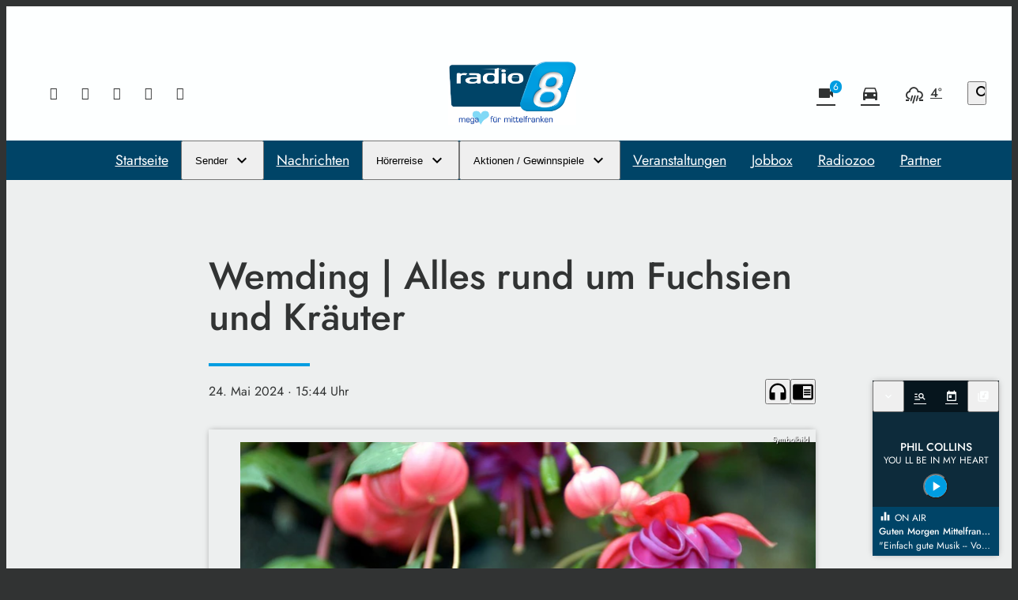

--- FILE ---
content_type: text/css
request_url: https://www.radio8.de/storage/assets/se517665e.css
body_size: 22733
content:
.mfp-bg { top: 0; left: 0; width: 100%; height: 100%; z-index: 502; overflow: hidden; position: fixed; background: #0b0b0b; opacity: 0.8; filter: alpha(opacity=80); }.mfp-wrap { top: 0; left: 0; width: 100%; height: 100%; z-index: 503; position: fixed; outline: none !important; -webkit-backface-visibility: hidden; }.mfp-container { height: 100%; text-align: center; position: absolute; width: 100%; height: 100%; left: 0; top: 0; padding: 0 8px; -webkit-box-sizing: border-box; -moz-box-sizing: border-box; box-sizing: border-box; }.mfp-container:before { content: ''; display: inline-block; height: 100%; vertical-align: middle; }.mfp-align-top .mfp-container:before { display: none; }.mfp-content { position: relative; display: inline-block; vertical-align: middle; margin: 0 auto; text-align: left; z-index: 505; }.mfp-inline-holder .mfp-content,.mfp-ajax-holder .mfp-content { width: 100%; cursor: auto; }.mfp-ajax-cur { cursor: progress; }.mfp-zoom-out-cur,.mfp-zoom-out-cur .mfp-image-holder .mfp-close { cursor: -moz-zoom-out; cursor: -webkit-zoom-out; cursor: zoom-out; }.mfp-zoom { cursor: pointer; cursor: -webkit-zoom-in; cursor: -moz-zoom-in; cursor: zoom-in; }.mfp-auto-cursor .mfp-content { cursor: auto; }.mfp-close,.mfp-arrow,.mfp-preloader,.mfp-counter { -webkit-user-select: none; -moz-user-select: none; user-select: none; }.mfp-loading.mfp-figure { display: none; }.mfp-hide { display: none !important; }.mfp-preloader { color: #cccccc; position: absolute; top: 50%; width: auto; text-align: center; margin-top: -0.8em; left: 8px; right: 8px; z-index: 504; }.mfp-preloader a { color: #cccccc; }.mfp-preloader a:hover { color: white; }.mfp-s-ready .mfp-preloader { display: none; }.mfp-s-error .mfp-content { display: none; }button.mfp-close,button.mfp-arrow { overflow: visible; cursor: pointer; background: transparent; border: 0; -webkit-appearance: none; display: block; padding: 0; z-index: 506; }button::-moz-focus-inner { padding: 0; border: 0; }.mfp-close { width: 44px; height: 44px; line-height: 44px; position: absolute; right: 0; top: 0; text-decoration: none; text-align: center; opacity: 0.65; padding: 0 0 18px 10px; color: white; font-style: normal; font-size: 28px; font-family: Arial, Baskerville, monospace; }.mfp-close:hover, .mfp-close:focus { opacity: 1; }.mfp-close:active { top: 1px; }.mfp-close-btn-in .mfp-close { color: #333333; }.mfp-image-holder .mfp-close,.mfp-iframe-holder .mfp-close { color: white; right: -6px; text-align: right; padding-right: 6px; width: 100%; }.mfp-counter { position: absolute; top: 0; right: 0; color: #cccccc; font-size: 12px; line-height: 18px; }.mfp-arrow { position: absolute; top: 0; opacity: 0.65; margin: 0; top: 50%; margin-top: -55px; padding: 0; width: 90px; height: 110px; -webkit-tap-highlight-color: rgba(0, 0, 0, 0); }.mfp-arrow:active { margin-top: -54px; }.mfp-arrow:hover,.mfp-arrow:focus { opacity: 1; }.mfp-arrow:before, .mfp-arrow:after,.mfp-arrow .mfp-b,.mfp-arrow .mfp-a { content: ''; display: block; width: 0; height: 0; position: absolute; left: 0; top: 0; margin-top: 35px; margin-left: 35px; border: solid transparent; }.mfp-arrow:after,.mfp-arrow .mfp-a { opacity: 0.8; border-top-width: 12px; border-bottom-width: 12px; top: 8px; }.mfp-arrow:before,.mfp-arrow .mfp-b { border-top-width: 20px; border-bottom-width: 20px; }.mfp-arrow-left { left: 0; }.mfp-arrow-left:after,.mfp-arrow-left .mfp-a { border-right: 12px solid black; left: 5px; }.mfp-arrow-left:before,.mfp-arrow-left .mfp-b { border-right: 20px solid white; }.mfp-arrow-right { right: 0; }.mfp-arrow-right:after,.mfp-arrow-right .mfp-a { border-left: 12px solid black; left: 3px; }.mfp-arrow-right:before,.mfp-arrow-right .mfp-b { border-left: 20px solid white; }.mfp-iframe-holder { padding-top: 40px; padding-bottom: 40px; }.mfp-iframe-holder .mfp-content { line-height: 0; width: 100%; max-width: 900px; }.mfp-iframe-scaler { width: 100%; height: 0; overflow: hidden; padding-top: 56.25%; }.mfp-iframe-scaler iframe { position: absolute; display: block; top: 0; left: 0; width: 100%; height: 100%; box-shadow: 0 0 8px rgba(0, 0, 0, 0.6); background: black; }.mfp-iframe-holder .mfp-close { top: -40px; }img.mfp-img { width: auto; max-width: 100%; height: auto; display: block; line-height: 0; -webkit-box-sizing: border-box; -moz-box-sizing: border-box; box-sizing: border-box; padding: 40px 0 40px; margin: 0 auto; }.mfp-figure:after { content: ''; position: absolute; left: 0; top: 40px; bottom: 40px; display: block; right: 0; width: auto; height: auto; z-index: -1; box-shadow: 0 0 8px rgba(0, 0, 0, 0.6); }.mfp-figure { line-height: 0; }.mfp-bottom-bar { margin-top: -36px; position: absolute; top: 100%; left: 0; width: 100%; cursor: auto; }.mfp-title { text-align: left; line-height: 18px; color: #f3f3f3; word-break: break-word; padding-right: 36px; }.mfp-figure small { color: #bdbdbd; display: block; font-size: 12px; line-height: 14px; }.mfp-image-holder .mfp-content { max-width: 100%; }.mfp-gallery .mfp-image-holder .mfp-figure { cursor: pointer; }@media screen and (max-width: 800px) and (orientation: landscape), screen and (max-height: 300px) { /** * Remove all paddings around the image on small screen */ .mfp-img-mobile .mfp-image-holder { padding-left: 0; padding-right: 0; } .mfp-img-mobile img.mfp-img { padding: 0; } .mfp-img-mobile .mfp-figure:after { top: 0; bottom: 0; } .mfp-img-mobile .mfp-bottom-bar { background: rgba(0, 0, 0, 0.6); bottom: 0; margin: 0; top: auto; padding: 3px 5px; position: fixed; -webkit-box-sizing: border-box; -moz-box-sizing: border-box; box-sizing: border-box; } .mfp-img-mobile .mfp-bottom-bar:empty { padding: 0; } .mfp-img-mobile .mfp-counter { right: 5px; top: 3px; } .mfp-img-mobile .mfp-close { top: 0; right: 0; width: 35px; height: 35px; line-height: 35px; background: rgba(0, 0, 0, 0.6); position: fixed; text-align: center; padding: 0; } .mfp-img-mobile .mfp-figure small { display: inline; margin-left: 5px; } }@media all and (max-width: 800px) { .mfp-arrow { -webkit-transform: scale(0.75); transform: scale(0.75); } .mfp-arrow-left { -webkit-transform-origin: 0; transform-origin: 0; } .mfp-arrow-right { -webkit-transform-origin: 100%; transform-origin: 100%; } .mfp-container { padding-left: 6px; padding-right: 6px; } }.mfp-ie7 .mfp-img { padding: 0; }.mfp-ie7 .mfp-bottom-bar { width: 600px; left: 50%; margin-left: -300px; margin-top: 5px; padding-bottom: 5px; }.mfp-ie7 .mfp-container { padding: 0; }.mfp-ie7 .mfp-content { padding-top: 44px; }.mfp-ie7 .mfp-close { top: 0; right: 0; padding-top: 0; }
/*! * Weather Icons 2.0 * Updated August 1, 2015 * Weather themed icons for Bootstrap * Author - Erik Flowers - erik@helloerik.com * Email: erik@helloerik.com * Twitter: http://twitter.com/Erik_UX * ------------------------------------------------------------------------------ * Maintained at http://erikflowers.github.io/weather-icons * * License * ------------------------------------------------------------------------------ * - Font licensed under SIL OFL 1.1 - * http://scripts.sil.org/OFL * - CSS, SCSS and LESS are licensed under MIT License - * http://opensource.org/licenses/mit-license.html * - Documentation licensed under CC BY 3.0 - * http://creativecommons.org/licenses/by/3.0/ * - Inspired by and works great as a companion with Font Awesome * "Font Awesome by Dave Gandy - http://fontawesome.io" */@font-face{font-family:weathericons;src:url(/wp-content/themes/cmms-theme-soylent/assets/fonts/weather-icons.eot);src:url(/wp-content/themes/cmms-theme-soylent/assets/fonts/weather-icons.eot#iefix) format("embedded-opentype"),url(/wp-content/themes/cmms-theme-soylent/assets/fonts/weather-icons.ttf) format("truetype"),url(/wp-content/themes/cmms-theme-soylent/assets/fonts/weather-icons.woff) format("woff"),url(/wp-content/themes/cmms-theme-soylent/assets/fonts/weather-icons.svg#weather-icons) format("svg");font-weight:400;font-style:normal;font-display:block}.wi{display:inline-block;font-family:weathericons;font-style:normal;font-weight:400;line-height:1;-webkit-font-smoothing:antialiased;-moz-osx-font-smoothing:grayscale}.wi-day-cloudy:before{content:""}.wi-day-showers:before{content:""}.wi-day-snow:before{content:""}.wi-day-sunny-overcast:before{content:""}.wi-day-sunny:before{content:""}.wi-cloudy:before{content:""}.wi-fog:before{content:""}.wi-rain:before{content:""}.wi-snow:before{content:""}.wi-sprinkle:before{content:""}.wi-thunderstorm:before{content:""}.wi-night-clear:before{content:""}.wi-na:before{content:""}.wi-night-partly-cloudy:before{content:""}.wi-umbrella:before{content:""}.wi-rain-mix:before{content:""}.wi-sunset:before{content:""}.wi-sunrise:before{content:""}.wi-moonset:before{content:""}.wi-moonrise:before{content:""}.wi-wind-direction:before{content:""}.wi-barometer:before{content:""}
.sso-auth__card,.profile__form,.login-pf-page{--login-background: rgba(255, 255, 255, .9);--login-color: #333;--login-color-secondary: #4c4c4c;--login-button-color: #fff;--login-button-background-contrast: #555555;--login-button-background-hover: #363636;--login-button-light-color: var(--login-color-secondary);--login-button-light-background-contrast: rgba(0, 0, 0, .1);--login-button-light-background-hover: rgba(0, 0, 0, .2);--login-shadow: 0 2px 6px 1px rgba(0, 0, 0, .1);--login-icon-color: #555555;--login-icon-background: #ffffff;--login-icon: "lock";--login-input-background: #f5f5f5;--login-input-background-hover: #e1e1e1;--login-input-color: #333;--login-link-color: #333;--login-link-color-hover: #000;--login-error-background: hsl(0, 100%, 92%);--login-error-color: hsl(349, 78%, 45%);--login-border-radius-s: .25rem;--login-border-radius-m: .25rem}.login-pf,.login-pf body{background:none}.login-pf-page .login-pf-page-header{display:none}.login-pf-page .card-pf{width:100%;max-width:600px;padding:3rem 2rem 2rem;margin:0 auto;background-color:var(--login-background);border-radius:var(--login-border-radius-m);border:none;box-shadow:none}.login-pf-page .card-pf p{font-size:.875rem;color:var(--login-color-secondary)}.login-pf-page .card-pf span.fa,.login-pf-page .card-pf i.fa{font-size:1.125rem}.login-pf-page .card-pf .login-pf-header{margin-bottom:2rem}.login-pf-page .card-pf .login-pf-header h1{margin:0;font-size:1.5rem;font-weight:400;color:var(--login-color)}.login-pf-page .card-pf #kc-content-wrapper{display:flex;flex-direction:column;gap:1rem}.login-pf-page .card-pf #kc-content-wrapper .instruction a{color:var(--login-link-color);text-decoration:underline}.login-pf-page .card-pf #kc-content-wrapper .instruction a:hover{color:var(--login-link-color-hover)}.login-pf-page .card-pf #kc-content-wrapper #kc-error-message #backToApplication{margin-top:1rem;display:block;color:var(--login-link-color);text-align:right;font-size:.75rem;text-decoration:underline}.login-pf-page .card-pf #kc-content-wrapper #kc-error-message #backToApplication:hover{color:var(--login-link-color-hover)}.login-pf-page .card-pf form{display:flex;flex-direction:column;gap:1rem}.login-pf-page .card-pf .form-group{margin:0;display:flex;flex-direction:column}.login-pf-page .card-pf .form-group>div{padding:0}.login-pf-page .card-pf .form-group label{display:block;margin-bottom:.125rem;color:var(--login-color-secondary);font-size:.625rem;line-height:1.5;font-weight:400;letter-spacing:.05em;text-transform:uppercase}.login-pf-page .card-pf .form-group input[type=text],.login-pf-page .card-pf .form-group input[type=password],.login-pf-page .card-pf .form-group .pf-c-input-group{width:100%}.login-pf-page .card-pf .form-group input[type=text],.login-pf-page .card-pf .form-group input[type=password]{height:2.5rem;padding:.75rem}.login-pf-page .card-pf .form-group input{appearance:none;display:block;background-color:var(--login-input-background);color:var(--login-input-color);border-radius:var(--login-border-radius-s);box-sizing:border-box;border:none;transition:border .15s ease-out;font-size:1rem;line-height:1rem}.login-pf-page .card-pf .form-group input:hover{outline:2px solid var(--login-input-background-hover)}.login-pf-page .card-pf .form-group input:focus-visible{outline-color:var(--login-input-color)}.login-pf-page .card-pf .form-group input[type=checkbox]{outline:none}.login-pf-page .card-pf .form-group input[aria-invalid=true]{background-color:var(--login-error-background);padding-right:2.125rem}.login-pf-page .card-pf .form-group input[aria-invalid=true]:hover{outline:2px solid var(--login-error-background)}.login-pf-page .card-pf .form-group input[aria-invalid=true]:focus-visible{outline-color:var(--login-error-color)}.login-pf-page .card-pf .form-group .pf-c-input-group{display:flex;gap:.25rem;background-color:transparent}.login-pf-page .card-pf .form-group .pf-c-input-group .pf-c-button{width:2.5rem;height:2.5rem;margin:0;color:var(--login-input-color);background-color:var(--login-input-background);border-radius:var(--login-border-radius-s);flex:0 1 auto;display:flex;align-items:center;justify-content:center}.login-pf-page .card-pf .form-group .pf-c-input-group .pf-c-button:after{display:none}.login-pf-page .card-pf .form-group .pf-c-input-group .pf-c-button:hover{background-color:var(--login-input-background-hover)}.login-pf-page .card-pf .form-group #kc-form-options .checkbox{margin:0}.login-pf-page .card-pf .form-group #kc-form-options .checkbox label{position:relative;min-height:0;padding:0;margin:0;display:flex;gap:.5rem;line-height:1;align-items:center;text-transform:none}.login-pf-page .card-pf .form-group #kc-form-options .checkbox label input{appearance:revert;position:relative;width:1rem;height:1rem;margin:0;background-color:var(--login-input-background);border:1px solid var(--login-input-color)}.login-pf-page .card-pf .form-group #kc-form-options>div[class=""],.login-pf-page .card-pf .form-group #kc-form-options+div[class=""]{margin-bottom:1rem;text-align:right}.login-pf-page .card-pf .form-group #kc-form-options>div[class=""] a,.login-pf-page .card-pf .form-group #kc-form-options+div[class=""] a{font-size:.75rem;color:var(--login-link-color);text-decoration:underline}.login-pf-page .card-pf .form-group #kc-form-options>div[class=""] a:hover,.login-pf-page .card-pf .form-group #kc-form-options+div[class=""] a:hover{color:var(--login-link-color-hover)}.login-pf-page .card-pf .form-group #kc-form-options+div[class=""]{margin-bottom:1rem}.login-pf-page .card-pf .form-group #kc-form-options>div[class=""]{margin-bottom:2rem}.login-pf-page .card-pf .form-group #input-error{margin-top:.25rem;font-size:.875rem;color:var(--login-error-color)}.login-pf-page .card-pf input[type=submit]{width:100%;padding:.5rem 1.125rem;border-radius:var(--login-border-radius-s);color:var(--login-button-color);background:var(--login-button-background-contrast);transition:background-color .15s ease-out,color .15s ease-out;box-shadow:var(--login-shadow);letter-spacing:.05rem;line-height:1.25;font-size:1rem;font-weight:400;cursor:pointer}.login-pf-page .card-pf input[type=submit]:hover{outline:none;background:var(--login-button-background-hover)}.login-pf-page .card-pf #kc-social-providers hr{margin-top:.5rem;margin-bottom:1.5rem;border-top:1px solid var(--login-button-light-background-contrast);border-left:none;border-right:none;border-bottom:none}.login-pf-page .card-pf #kc-social-providers h4{margin:0 0 1rem;font-size:1rem;font-weight:400;color:var(--login-color)}.login-pf-page .card-pf #kc-social-providers ul{margin:0;display:flex;flex-direction:column;gap:1rem}.login-pf-page .card-pf #kc-social-providers ul li a{width:100%;padding:.5rem 1.125rem;border-radius:var(--login-border-radius-s);color:var(--login-button-light-color);background-color:var(--login-button-light-background-contrast);transition:background-color .15s ease-out,color .15s ease-out;letter-spacing:.05rem;line-height:1.25;font-size:1rem;font-weight:400;text-align:center;text-decoration:none;box-sizing:border-box;display:flex;align-items:center;justify-content:center;gap:.5rem}.login-pf-page .card-pf #kc-social-providers ul li a:after{display:none}.login-pf-page .card-pf #kc-social-providers ul li a:hover{background-color:var(--login-button-light-background-hover)}.login-pf-page .card-pf #kc-info{margin-top:2rem}.login-pf-page .card-pf #kc-info #kc-info-wrapper{text-align:center;font-size:.875rem;line-height:1.2}.login-pf-page .card-pf #kc-info #kc-registration>span{display:flex;gap:.5rem;justify-content:center;font-size:.875rem;line-height:1.2}.login-pf-page .card-pf #kc-info #kc-registration>span a{margin-left:0;color:var(--login-link-color);text-decoration:underline}.login-pf-page .card-pf #kc-info #kc-registration>span a:hover{color:var(--login-link-color-hover)}.login-pf-page .card-pf .alert-error{padding:1rem .75rem;border-radius:var(--login-border-radius-s);background:var(--login-error-background);display:flex;gap:.5rem;color:var(--login-error-color);font-size:.875rem;border-top:none}.login-pf-page .card-pf .alert-error .pf-c-alert__title{line-height:1.2;font-weight:400}.--login-fade{--fade-amount: 70%;-webkit-mask-image:linear-gradient(to bottom,transparent,black 0,black calc(100% - var(--fade-amount)),transparent);mask-image:linear-gradient(to bottom,transparent,black 0,black calc(100% - var(--fade-amount)),transparent);overflow:hidden}.--login-blocker{user-select:none;pointer-events:none}.sso-auth__card{position:relative;width:100%;max-width:600px;padding:2rem 1rem;margin:0 auto;border-radius:var(--login-border-radius-m);display:flex;flex-direction:column;align-items:center;justify-content:center;gap:1.5rem;background-color:var(--login-background);pointer-events:all;box-sizing:border-box}.sso-auth__card.--with-icon{padding-top:1rem;margin-top:1.8125rem}.sso-auth__card__icon.iconSet{margin-top:-2.8125rem;font-size:2.125rem;color:var(--login-icon-color);background:var(--login-icon-background);border-radius:50%;padding:.75rem;box-shadow:var(--login-shadow)}.sso-auth__card__icon.iconSet:before{content:var(--login-icon)}.sso-auth__card__headline{text-align:center;color:var(--login-color);hyphens:none;line-height:1.3}.sso-auth__card__button{padding:.5rem 1.125rem;border-radius:var(--login-border-radius-s);color:var(--login-button-color);background:var(--login-button-background-contrast);transition:background-color .15s ease-out,color .15s ease-out;box-shadow:var(--login-shadow)}.sso-auth__card__button:hover{background:var(--login-button-background-hover)}.sso-auth__card__button__label{padding:0;display:block;letter-spacing:.05rem;line-height:1.25;font-size:1rem;font-weight:500}
@charset "UTF-8";.vjs-modal-dialog .vjs-modal-dialog-content, .video-js .vjs-modal-dialog, .vjs-button > .vjs-icon-placeholder:before, .video-js .vjs-big-play-button .vjs-icon-placeholder:before { position: absolute; top: 0; left: 0; width: 100%; height: 100%;}.vjs-button > .vjs-icon-placeholder:before, .video-js .vjs-big-play-button .vjs-icon-placeholder:before { text-align: center;}@font-face { font-family: VideoJS; src: url([data-uri]) format("woff"); font-weight: normal; font-style: normal;}.vjs-icon-play, .video-js .vjs-play-control .vjs-icon-placeholder, .video-js .vjs-big-play-button .vjs-icon-placeholder:before { font-family: VideoJS; font-weight: normal; font-style: normal;}.vjs-icon-play:before, .video-js .vjs-play-control .vjs-icon-placeholder:before, .video-js .vjs-big-play-button .vjs-icon-placeholder:before { content: "\f101";}.vjs-icon-play-circle { font-family: VideoJS; font-weight: normal; font-style: normal;}.vjs-icon-play-circle:before { content: "\f102";}.vjs-icon-pause, .video-js .vjs-play-control.vjs-playing .vjs-icon-placeholder { font-family: VideoJS; font-weight: normal; font-style: normal;}.vjs-icon-pause:before, .video-js .vjs-play-control.vjs-playing .vjs-icon-placeholder:before { content: "\f103";}.vjs-icon-volume-mute, .video-js .vjs-mute-control.vjs-vol-0 .vjs-icon-placeholder { font-family: VideoJS; font-weight: normal; font-style: normal;}.vjs-icon-volume-mute:before, .video-js .vjs-mute-control.vjs-vol-0 .vjs-icon-placeholder:before { content: "\f104";}.vjs-icon-volume-low, .video-js .vjs-mute-control.vjs-vol-1 .vjs-icon-placeholder { font-family: VideoJS; font-weight: normal; font-style: normal;}.vjs-icon-volume-low:before, .video-js .vjs-mute-control.vjs-vol-1 .vjs-icon-placeholder:before { content: "\f105";}.vjs-icon-volume-mid, .video-js .vjs-mute-control.vjs-vol-2 .vjs-icon-placeholder { font-family: VideoJS; font-weight: normal; font-style: normal;}.vjs-icon-volume-mid:before, .video-js .vjs-mute-control.vjs-vol-2 .vjs-icon-placeholder:before { content: "\f106";}.vjs-icon-volume-high, .video-js .vjs-mute-control .vjs-icon-placeholder { font-family: VideoJS; font-weight: normal; font-style: normal;}.vjs-icon-volume-high:before, .video-js .vjs-mute-control .vjs-icon-placeholder:before { content: "\f107";}.vjs-icon-fullscreen-enter, .video-js .vjs-fullscreen-control .vjs-icon-placeholder { font-family: VideoJS; font-weight: normal; font-style: normal;}.vjs-icon-fullscreen-enter:before, .video-js .vjs-fullscreen-control .vjs-icon-placeholder:before { content: "\f108";}.vjs-icon-fullscreen-exit, .video-js.vjs-fullscreen .vjs-fullscreen-control .vjs-icon-placeholder { font-family: VideoJS; font-weight: normal; font-style: normal;}.vjs-icon-fullscreen-exit:before, .video-js.vjs-fullscreen .vjs-fullscreen-control .vjs-icon-placeholder:before { content: "\f109";}.vjs-icon-square { font-family: VideoJS; font-weight: normal; font-style: normal;}.vjs-icon-square:before { content: "\f10a";}.vjs-icon-spinner { font-family: VideoJS; font-weight: normal; font-style: normal;}.vjs-icon-spinner:before { content: "\f10b";}.vjs-icon-subtitles, .video-js .vjs-subs-caps-button .vjs-icon-placeholder,.video-js.video-js:lang(en-GB) .vjs-subs-caps-button .vjs-icon-placeholder,.video-js.video-js:lang(en-IE) .vjs-subs-caps-button .vjs-icon-placeholder,.video-js.video-js:lang(en-AU) .vjs-subs-caps-button .vjs-icon-placeholder,.video-js.video-js:lang(en-NZ) .vjs-subs-caps-button .vjs-icon-placeholder, .video-js .vjs-subtitles-button .vjs-icon-placeholder { font-family: VideoJS; font-weight: normal; font-style: normal;}.vjs-icon-subtitles:before, .video-js .vjs-subs-caps-button .vjs-icon-placeholder:before,.video-js.video-js:lang(en-GB) .vjs-subs-caps-button .vjs-icon-placeholder:before,.video-js.video-js:lang(en-IE) .vjs-subs-caps-button .vjs-icon-placeholder:before,.video-js.video-js:lang(en-AU) .vjs-subs-caps-button .vjs-icon-placeholder:before,.video-js.video-js:lang(en-NZ) .vjs-subs-caps-button .vjs-icon-placeholder:before, .video-js .vjs-subtitles-button .vjs-icon-placeholder:before { content: "\f10c";}.vjs-icon-captions, .video-js:lang(en) .vjs-subs-caps-button .vjs-icon-placeholder,.video-js:lang(fr-CA) .vjs-subs-caps-button .vjs-icon-placeholder, .video-js .vjs-captions-button .vjs-icon-placeholder { font-family: VideoJS; font-weight: normal; font-style: normal;}.vjs-icon-captions:before, .video-js:lang(en) .vjs-subs-caps-button .vjs-icon-placeholder:before,.video-js:lang(fr-CA) .vjs-subs-caps-button .vjs-icon-placeholder:before, .video-js .vjs-captions-button .vjs-icon-placeholder:before { content: "\f10d";}.vjs-icon-chapters, .video-js .vjs-chapters-button .vjs-icon-placeholder { font-family: VideoJS; font-weight: normal; font-style: normal;}.vjs-icon-chapters:before, .video-js .vjs-chapters-button .vjs-icon-placeholder:before { content: "\f10e";}.vjs-icon-share { font-family: VideoJS; font-weight: normal; font-style: normal;}.vjs-icon-share:before { content: "\f10f";}.vjs-icon-cog { font-family: VideoJS; font-weight: normal; font-style: normal;}.vjs-icon-cog:before { content: "\f110";}.vjs-icon-circle, .vjs-seek-to-live-control .vjs-icon-placeholder, .video-js .vjs-volume-level, .video-js .vjs-play-progress { font-family: VideoJS; font-weight: normal; font-style: normal;}.vjs-icon-circle:before, .vjs-seek-to-live-control .vjs-icon-placeholder:before, .video-js .vjs-volume-level:before, .video-js .vjs-play-progress:before { content: "\f111";}.vjs-icon-circle-outline { font-family: VideoJS; font-weight: normal; font-style: normal;}.vjs-icon-circle-outline:before { content: "\f112";}.vjs-icon-circle-inner-circle { font-family: VideoJS; font-weight: normal; font-style: normal;}.vjs-icon-circle-inner-circle:before { content: "\f113";}.vjs-icon-hd { font-family: VideoJS; font-weight: normal; font-style: normal;}.vjs-icon-hd:before { content: "\f114";}.vjs-icon-cancel, .video-js .vjs-control.vjs-close-button .vjs-icon-placeholder { font-family: VideoJS; font-weight: normal; font-style: normal;}.vjs-icon-cancel:before, .video-js .vjs-control.vjs-close-button .vjs-icon-placeholder:before { content: "\f115";}.vjs-icon-replay, .video-js .vjs-play-control.vjs-ended .vjs-icon-placeholder { font-family: VideoJS; font-weight: normal; font-style: normal;}.vjs-icon-replay:before, .video-js .vjs-play-control.vjs-ended .vjs-icon-placeholder:before { content: "\f116";}.vjs-icon-facebook { font-family: VideoJS; font-weight: normal; font-style: normal;}.vjs-icon-facebook:before { content: "\f117";}.vjs-icon-gplus { font-family: VideoJS; font-weight: normal; font-style: normal;}.vjs-icon-gplus:before { content: "\f118";}.vjs-icon-linkedin { font-family: VideoJS; font-weight: normal; font-style: normal;}.vjs-icon-linkedin:before { content: "\f119";}.vjs-icon-twitter { font-family: VideoJS; font-weight: normal; font-style: normal;}.vjs-icon-twitter:before { content: "\f11a";}.vjs-icon-tumblr { font-family: VideoJS; font-weight: normal; font-style: normal;}.vjs-icon-tumblr:before { content: "\f11b";}.vjs-icon-pinterest { font-family: VideoJS; font-weight: normal; font-style: normal;}.vjs-icon-pinterest:before { content: "\f11c";}.vjs-icon-audio-description, .video-js .vjs-descriptions-button .vjs-icon-placeholder { font-family: VideoJS; font-weight: normal; font-style: normal;}.vjs-icon-audio-description:before, .video-js .vjs-descriptions-button .vjs-icon-placeholder:before { content: "\f11d";}.vjs-icon-audio, .video-js .vjs-audio-button .vjs-icon-placeholder { font-family: VideoJS; font-weight: normal; font-style: normal;}.vjs-icon-audio:before, .video-js .vjs-audio-button .vjs-icon-placeholder:before { content: "\f11e";}.vjs-icon-next-item { font-family: VideoJS; font-weight: normal; font-style: normal;}.vjs-icon-next-item:before { content: "\f11f";}.vjs-icon-previous-item { font-family: VideoJS; font-weight: normal; font-style: normal;}.vjs-icon-previous-item:before { content: "\f120";}.vjs-icon-picture-in-picture-enter, .video-js .vjs-picture-in-picture-control .vjs-icon-placeholder { font-family: VideoJS; font-weight: normal; font-style: normal;}.vjs-icon-picture-in-picture-enter:before, .video-js .vjs-picture-in-picture-control .vjs-icon-placeholder:before { content: "\f121";}.vjs-icon-picture-in-picture-exit, .video-js.vjs-picture-in-picture .vjs-picture-in-picture-control .vjs-icon-placeholder { font-family: VideoJS; font-weight: normal; font-style: normal;}.vjs-icon-picture-in-picture-exit:before, .video-js.vjs-picture-in-picture .vjs-picture-in-picture-control .vjs-icon-placeholder:before { content: "\f122";}.video-js { display: block; vertical-align: top; box-sizing: border-box; color: #fff; background-color: #000; position: relative; padding: 0; font-size: 10px; line-height: 1; font-weight: normal; font-style: normal; font-family: Arial, Helvetica, sans-serif; word-break: initial;}.video-js:-moz-full-screen { position: absolute;}.video-js:-webkit-full-screen { width: 100% !important; height: 100% !important;}.video-js[tabindex="-1"] { outline: none;}.video-js *,.video-js *:before,.video-js *:after { box-sizing: inherit;}.video-js ul { font-family: inherit; font-size: inherit; line-height: inherit; list-style-position: outside; margin-left: 0; margin-right: 0; margin-top: 0; margin-bottom: 0;}.video-js.vjs-fluid,.video-js.vjs-16-9,.video-js.vjs-4-3,.video-js.vjs-9-16,.video-js.vjs-1-1 { width: 100%; max-width: 100%;}.video-js.vjs-fluid:not(.vjs-audio-only-mode),.video-js.vjs-16-9:not(.vjs-audio-only-mode),.video-js.vjs-4-3:not(.vjs-audio-only-mode),.video-js.vjs-9-16:not(.vjs-audio-only-mode),.video-js.vjs-1-1:not(.vjs-audio-only-mode) { height: 0;}.video-js.vjs-16-9:not(.vjs-audio-only-mode) { padding-top: 56.25%;}.video-js.vjs-4-3:not(.vjs-audio-only-mode) { padding-top: 75%;}.video-js.vjs-9-16:not(.vjs-audio-only-mode) { padding-top: 177.7777777778%;}.video-js.vjs-1-1:not(.vjs-audio-only-mode) { padding-top: 100%;}.video-js.vjs-fill:not(.vjs-audio-only-mode) { width: 100%; height: 100%;}.video-js .vjs-tech { position: absolute; top: 0; left: 0; width: 100%; height: 100%;}.video-js.vjs-audio-only-mode .vjs-tech { display: none;}body.vjs-full-window { padding: 0; margin: 0; height: 100%;}.vjs-full-window .video-js.vjs-fullscreen { position: fixed; overflow: hidden; z-index: 1000; left: 0; top: 0; bottom: 0; right: 0;}.video-js.vjs-fullscreen:not(.vjs-ios-native-fs) { width: 100% !important; height: 100% !important; padding-top: 0 !important;}.video-js.vjs-fullscreen.vjs-user-inactive { cursor: none;}.vjs-hidden { display: none !important;}.vjs-disabled { opacity: 0.5; cursor: default;}.video-js .vjs-offscreen { height: 1px; left: -9999px; position: absolute; top: 0; width: 1px;}.vjs-lock-showing { display: block !important; opacity: 1 !important; visibility: visible !important;}.vjs-no-js { padding: 20px; color: #fff; background-color: #000; font-size: 18px; font-family: Arial, Helvetica, sans-serif; text-align: center; width: 300px; height: 150px; margin: 0px auto;}.vjs-no-js a,.vjs-no-js a:visited { color: #66A8CC;}.video-js .vjs-big-play-button { font-size: 3em; line-height: 1.5em; height: 1.63332em; width: 3em; display: block; position: absolute; top: 10px; left: 10px; padding: 0; cursor: pointer; opacity: 1; border: 0.06666em solid #fff; background-color: #2B333F; background-color: rgba(43, 51, 63, 0.7); border-radius: 0.3em; transition: all 0.4s;}.vjs-big-play-centered .vjs-big-play-button { top: 50%; left: 50%; margin-top: -0.81666em; margin-left: -1.5em;}.video-js:hover .vjs-big-play-button,.video-js .vjs-big-play-button:focus { border-color: #fff; background-color: #73859f; background-color: rgba(115, 133, 159, 0.5); transition: all 0s;}.vjs-controls-disabled .vjs-big-play-button,.vjs-has-started .vjs-big-play-button,.vjs-using-native-controls .vjs-big-play-button,.vjs-error .vjs-big-play-button { display: none;}.vjs-has-started.vjs-paused.vjs-show-big-play-button-on-pause .vjs-big-play-button { display: block;}.video-js button { background: none; border: none; color: inherit; display: inline-block; font-size: inherit; line-height: inherit; text-transform: none; text-decoration: none; transition: none; -webkit-appearance: none; -moz-appearance: none; appearance: none;}.vjs-control .vjs-button { width: 100%; height: 100%;}.video-js .vjs-control.vjs-close-button { cursor: pointer; height: 3em; position: absolute; right: 0; top: 0.5em; z-index: 2;}.video-js .vjs-modal-dialog { background: rgba(0, 0, 0, 0.8); background: linear-gradient(180deg, rgba(0, 0, 0, 0.8), rgba(255, 255, 255, 0)); overflow: auto;}.video-js .vjs-modal-dialog > * { box-sizing: border-box;}.vjs-modal-dialog .vjs-modal-dialog-content { font-size: 1.2em; line-height: 1.5; padding: 20px 24px; z-index: 1;}.vjs-menu-button { cursor: pointer;}.vjs-menu-button.vjs-disabled { cursor: default;}.vjs-workinghover .vjs-menu-button.vjs-disabled:hover .vjs-menu { display: none;}.vjs-menu .vjs-menu-content { display: block; padding: 0; margin: 0; font-family: Arial, Helvetica, sans-serif; overflow: auto;}.vjs-menu .vjs-menu-content > * { box-sizing: border-box;}.vjs-scrubbing .vjs-control.vjs-menu-button:hover .vjs-menu { display: none;}.vjs-menu li { list-style: none; margin: 0; padding: 0.2em 0; line-height: 1.4em; font-size: 1.2em; text-align: center; text-transform: lowercase;}.vjs-menu li.vjs-menu-item:focus,.vjs-menu li.vjs-menu-item:hover,.js-focus-visible .vjs-menu li.vjs-menu-item:hover { background-color: #73859f; background-color: rgba(115, 133, 159, 0.5);}.vjs-menu li.vjs-selected,.vjs-menu li.vjs-selected:focus,.vjs-menu li.vjs-selected:hover,.js-focus-visible .vjs-menu li.vjs-selected:hover { background-color: #fff; color: #2B333F;}.video-js .vjs-menu *:not(.vjs-selected):focus:not(:focus-visible),.js-focus-visible .vjs-menu *:not(.vjs-selected):focus:not(.focus-visible) { background: none;}.vjs-menu li.vjs-menu-title { text-align: center; text-transform: uppercase; font-size: 1em; line-height: 2em; padding: 0; margin: 0 0 0.3em 0; font-weight: bold; cursor: default;}.vjs-menu-button-popup .vjs-menu { display: none; position: absolute; bottom: 0; width: 10em; left: -3em; height: 0em; margin-bottom: 1.5em; border-top-color: rgba(43, 51, 63, 0.7);}.vjs-menu-button-popup .vjs-menu .vjs-menu-content { background-color: #2B333F; background-color: rgba(43, 51, 63, 0.7); position: absolute; width: 100%; bottom: 1.5em; max-height: 15em;}.vjs-layout-tiny .vjs-menu-button-popup .vjs-menu .vjs-menu-content,.vjs-layout-x-small .vjs-menu-button-popup .vjs-menu .vjs-menu-content { max-height: 5em;}.vjs-layout-small .vjs-menu-button-popup .vjs-menu .vjs-menu-content { max-height: 10em;}.vjs-layout-medium .vjs-menu-button-popup .vjs-menu .vjs-menu-content { max-height: 14em;}.vjs-layout-large .vjs-menu-button-popup .vjs-menu .vjs-menu-content,.vjs-layout-x-large .vjs-menu-button-popup .vjs-menu .vjs-menu-content,.vjs-layout-huge .vjs-menu-button-popup .vjs-menu .vjs-menu-content { max-height: 25em;}.vjs-workinghover .vjs-menu-button-popup.vjs-hover .vjs-menu,.vjs-menu-button-popup .vjs-menu.vjs-lock-showing { display: block;}.video-js .vjs-menu-button-inline { transition: all 0.4s; overflow: hidden;}.video-js .vjs-menu-button-inline:before { width: 2.222222222em;}.video-js .vjs-menu-button-inline:hover,.video-js .vjs-menu-button-inline:focus,.video-js .vjs-menu-button-inline.vjs-slider-active,.video-js.vjs-no-flex .vjs-menu-button-inline { width: 12em;}.vjs-menu-button-inline .vjs-menu { opacity: 0; height: 100%; width: auto; position: absolute; left: 4em; top: 0; padding: 0; margin: 0; transition: all 0.4s;}.vjs-menu-button-inline:hover .vjs-menu,.vjs-menu-button-inline:focus .vjs-menu,.vjs-menu-button-inline.vjs-slider-active .vjs-menu { display: block; opacity: 1;}.vjs-no-flex .vjs-menu-button-inline .vjs-menu { display: block; opacity: 1; position: relative; width: auto;}.vjs-no-flex .vjs-menu-button-inline:hover .vjs-menu,.vjs-no-flex .vjs-menu-button-inline:focus .vjs-menu,.vjs-no-flex .vjs-menu-button-inline.vjs-slider-active .vjs-menu { width: auto;}.vjs-menu-button-inline .vjs-menu-content { width: auto; height: 100%; margin: 0; overflow: hidden;}.video-js .vjs-control-bar { display: none; width: 100%; position: absolute; bottom: 0; left: 0; right: 0; height: 3em; background-color: #2B333F; background-color: rgba(43, 51, 63, 0.7);}.vjs-has-started .vjs-control-bar,.vjs-audio-only-mode .vjs-control-bar { display: flex; visibility: visible; opacity: 1; transition: visibility 0.1s, opacity 0.1s;}.vjs-has-started.vjs-user-inactive.vjs-playing .vjs-control-bar { visibility: visible; opacity: 0; pointer-events: none; transition: visibility 1s, opacity 1s;}.vjs-controls-disabled .vjs-control-bar,.vjs-using-native-controls .vjs-control-bar,.vjs-error .vjs-control-bar { display: none !important;}.vjs-audio.vjs-has-started.vjs-user-inactive.vjs-playing .vjs-control-bar,.vjs-audio-only-mode.vjs-has-started.vjs-user-inactive.vjs-playing .vjs-control-bar { opacity: 1; visibility: visible; pointer-events: auto;}.vjs-has-started.vjs-no-flex .vjs-control-bar { display: table;}.video-js .vjs-control { position: relative; text-align: center; margin: 0; padding: 0; height: 100%; width: 4em; flex: none;}.video-js .vjs-control.vjs-visible-text { width: auto; padding-left: 1em; padding-right: 1em;}.vjs-button > .vjs-icon-placeholder:before { font-size: 1.8em; line-height: 1.67;}.vjs-button > .vjs-icon-placeholder { display: block;}.video-js .vjs-control:focus:before,.video-js .vjs-control:hover:before,.video-js .vjs-control:focus { text-shadow: 0em 0em 1em white;}.video-js *:not(.vjs-visible-text) > .vjs-control-text { border: 0; clip: rect(0 0 0 0); height: 1px; overflow: hidden; padding: 0; position: absolute; width: 1px;}.vjs-no-flex .vjs-control { display: table-cell; vertical-align: middle;}.video-js .vjs-custom-control-spacer { display: none;}.video-js .vjs-progress-control { cursor: pointer; flex: auto; display: flex; align-items: center; min-width: 4em; touch-action: none;}.video-js .vjs-progress-control.disabled { cursor: default;}.vjs-live .vjs-progress-control { display: none;}.vjs-liveui .vjs-progress-control { display: flex; align-items: center;}.vjs-no-flex .vjs-progress-control { width: auto;}.video-js .vjs-progress-holder { flex: auto; transition: all 0.2s; height: 0.3em;}.video-js .vjs-progress-control .vjs-progress-holder { margin: 0 10px;}.video-js .vjs-progress-control:hover .vjs-progress-holder { font-size: 1.6666666667em;}.video-js .vjs-progress-control:hover .vjs-progress-holder.disabled { font-size: 1em;}.video-js .vjs-progress-holder .vjs-play-progress,.video-js .vjs-progress-holder .vjs-load-progress,.video-js .vjs-progress-holder .vjs-load-progress div { position: absolute; display: block; height: 100%; margin: 0; padding: 0; width: 0;}.video-js .vjs-play-progress { background-color: #fff;}.video-js .vjs-play-progress:before { font-size: 0.9em; position: absolute; right: -0.5em; top: -0.3333333333em; z-index: 1;}.video-js .vjs-load-progress { background: rgba(115, 133, 159, 0.5);}.video-js .vjs-load-progress div { background: rgba(115, 133, 159, 0.75);}.video-js .vjs-time-tooltip { background-color: #fff; background-color: rgba(255, 255, 255, 0.8); border-radius: 0.3em; color: #000; float: right; font-family: Arial, Helvetica, sans-serif; font-size: 1em; padding: 6px 8px 8px 8px; pointer-events: none; position: absolute; top: -3.4em; visibility: hidden; z-index: 1;}.video-js .vjs-progress-holder:focus .vjs-time-tooltip { display: none;}.video-js .vjs-progress-control:hover .vjs-time-tooltip,.video-js .vjs-progress-control:hover .vjs-progress-holder:focus .vjs-time-tooltip { display: block; font-size: 0.6em; visibility: visible;}.video-js .vjs-progress-control.disabled:hover .vjs-time-tooltip { font-size: 1em;}.video-js .vjs-progress-control .vjs-mouse-display { display: none; position: absolute; width: 1px; height: 100%; background-color: #000; z-index: 1;}.vjs-no-flex .vjs-progress-control .vjs-mouse-display { z-index: 0;}.video-js .vjs-progress-control:hover .vjs-mouse-display { display: block;}.video-js.vjs-user-inactive .vjs-progress-control .vjs-mouse-display { visibility: hidden; opacity: 0; transition: visibility 1s, opacity 1s;}.video-js.vjs-user-inactive.vjs-no-flex .vjs-progress-control .vjs-mouse-display { display: none;}.vjs-mouse-display .vjs-time-tooltip { color: #fff; background-color: #000; background-color: rgba(0, 0, 0, 0.8);}.video-js .vjs-slider { position: relative; cursor: pointer; padding: 0; margin: 0 0.45em 0 0.45em; -webkit-touch-callout: none; -webkit-user-select: none; -moz-user-select: none; -ms-user-select: none; user-select: none; background-color: #73859f; background-color: rgba(115, 133, 159, 0.5);}.video-js .vjs-slider.disabled { cursor: default;}.video-js .vjs-slider:focus { text-shadow: 0em 0em 1em white; box-shadow: 0 0 1em #fff;}.video-js .vjs-mute-control { cursor: pointer; flex: none;}.video-js .vjs-volume-control { cursor: pointer; margin-right: 1em; display: flex;}.video-js .vjs-volume-control.vjs-volume-horizontal { width: 5em;}.video-js .vjs-volume-panel .vjs-volume-control { visibility: visible; opacity: 0; width: 1px; height: 1px; margin-left: -1px;}.video-js .vjs-volume-panel { transition: width 1s;}.video-js .vjs-volume-panel.vjs-hover .vjs-volume-control, .video-js .vjs-volume-panel:active .vjs-volume-control, .video-js .vjs-volume-panel:focus .vjs-volume-control, .video-js .vjs-volume-panel .vjs-volume-control:active, .video-js .vjs-volume-panel.vjs-hover .vjs-mute-control ~ .vjs-volume-control, .video-js .vjs-volume-panel .vjs-volume-control.vjs-slider-active { visibility: visible; opacity: 1; position: relative; transition: visibility 0.1s, opacity 0.1s, height 0.1s, width 0.1s, left 0s, top 0s;}.video-js .vjs-volume-panel.vjs-hover .vjs-volume-control.vjs-volume-horizontal, .video-js .vjs-volume-panel:active .vjs-volume-control.vjs-volume-horizontal, .video-js .vjs-volume-panel:focus .vjs-volume-control.vjs-volume-horizontal, .video-js .vjs-volume-panel .vjs-volume-control:active.vjs-volume-horizontal, .video-js .vjs-volume-panel.vjs-hover .vjs-mute-control ~ .vjs-volume-control.vjs-volume-horizontal, .video-js .vjs-volume-panel .vjs-volume-control.vjs-slider-active.vjs-volume-horizontal { width: 5em; height: 3em; margin-right: 0;}.video-js .vjs-volume-panel.vjs-hover .vjs-volume-control.vjs-volume-vertical, .video-js .vjs-volume-panel:active .vjs-volume-control.vjs-volume-vertical, .video-js .vjs-volume-panel:focus .vjs-volume-control.vjs-volume-vertical, .video-js .vjs-volume-panel .vjs-volume-control:active.vjs-volume-vertical, .video-js .vjs-volume-panel.vjs-hover .vjs-mute-control ~ .vjs-volume-control.vjs-volume-vertical, .video-js .vjs-volume-panel .vjs-volume-control.vjs-slider-active.vjs-volume-vertical { left: -3.5em; transition: left 0s;}.video-js .vjs-volume-panel.vjs-volume-panel-horizontal.vjs-hover, .video-js .vjs-volume-panel.vjs-volume-panel-horizontal:active, .video-js .vjs-volume-panel.vjs-volume-panel-horizontal.vjs-slider-active { width: 10em; transition: width 0.1s;}.video-js .vjs-volume-panel.vjs-volume-panel-horizontal.vjs-mute-toggle-only { width: 4em;}.video-js .vjs-volume-panel .vjs-volume-control.vjs-volume-vertical { height: 8em; width: 3em; left: -3000em; transition: visibility 1s, opacity 1s, height 1s 1s, width 1s 1s, left 1s 1s, top 1s 1s;}.video-js .vjs-volume-panel .vjs-volume-control.vjs-volume-horizontal { transition: visibility 1s, opacity 1s, height 1s 1s, width 1s, left 1s 1s, top 1s 1s;}.video-js.vjs-no-flex .vjs-volume-panel .vjs-volume-control.vjs-volume-horizontal { width: 5em; height: 3em; visibility: visible; opacity: 1; position: relative; transition: none;}.video-js.vjs-no-flex .vjs-volume-control.vjs-volume-vertical,.video-js.vjs-no-flex .vjs-volume-panel .vjs-volume-control.vjs-volume-vertical { position: absolute; bottom: 3em; left: 0.5em;}.video-js .vjs-volume-panel { display: flex;}.video-js .vjs-volume-bar { margin: 1.35em 0.45em;}.vjs-volume-bar.vjs-slider-horizontal { width: 5em; height: 0.3em;}.vjs-volume-bar.vjs-slider-vertical { width: 0.3em; height: 5em; margin: 1.35em auto;}.video-js .vjs-volume-level { position: absolute; bottom: 0; left: 0; background-color: #fff;}.video-js .vjs-volume-level:before { position: absolute; font-size: 0.9em; z-index: 1;}.vjs-slider-vertical .vjs-volume-level { width: 0.3em;}.vjs-slider-vertical .vjs-volume-level:before { top: -0.5em; left: -0.3em; z-index: 1;}.vjs-slider-horizontal .vjs-volume-level { height: 0.3em;}.vjs-slider-horizontal .vjs-volume-level:before { top: -0.3em; right: -0.5em;}.video-js .vjs-volume-panel.vjs-volume-panel-vertical { width: 4em;}.vjs-volume-bar.vjs-slider-vertical .vjs-volume-level { height: 100%;}.vjs-volume-bar.vjs-slider-horizontal .vjs-volume-level { width: 100%;}.video-js .vjs-volume-vertical { width: 3em; height: 8em; bottom: 8em; background-color: #2B333F; background-color: rgba(43, 51, 63, 0.7);}.video-js .vjs-volume-horizontal .vjs-menu { left: -2em;}.video-js .vjs-volume-tooltip { background-color: #fff; background-color: rgba(255, 255, 255, 0.8); border-radius: 0.3em; color: #000; float: right; font-family: Arial, Helvetica, sans-serif; font-size: 1em; padding: 6px 8px 8px 8px; pointer-events: none; position: absolute; top: -3.4em; visibility: hidden; z-index: 1;}.video-js .vjs-volume-control:hover .vjs-volume-tooltip,.video-js .vjs-volume-control:hover .vjs-progress-holder:focus .vjs-volume-tooltip { display: block; font-size: 1em; visibility: visible;}.video-js .vjs-volume-vertical:hover .vjs-volume-tooltip,.video-js .vjs-volume-vertical:hover .vjs-progress-holder:focus .vjs-volume-tooltip { left: 1em; top: -12px;}.video-js .vjs-volume-control.disabled:hover .vjs-volume-tooltip { font-size: 1em;}.video-js .vjs-volume-control .vjs-mouse-display { display: none; position: absolute; width: 100%; height: 1px; background-color: #000; z-index: 1;}.video-js .vjs-volume-horizontal .vjs-mouse-display { width: 1px; height: 100%;}.vjs-no-flex .vjs-volume-control .vjs-mouse-display { z-index: 0;}.video-js .vjs-volume-control:hover .vjs-mouse-display { display: block;}.video-js.vjs-user-inactive .vjs-volume-control .vjs-mouse-display { visibility: hidden; opacity: 0; transition: visibility 1s, opacity 1s;}.video-js.vjs-user-inactive.vjs-no-flex .vjs-volume-control .vjs-mouse-display { display: none;}.vjs-mouse-display .vjs-volume-tooltip { color: #fff; background-color: #000; background-color: rgba(0, 0, 0, 0.8);}.vjs-poster { display: inline-block; vertical-align: middle; background-repeat: no-repeat; background-position: 50% 50%; background-size: contain; background-color: #000000; cursor: pointer; margin: 0; padding: 0; position: absolute; top: 0; right: 0; bottom: 0; left: 0; height: 100%;}.vjs-has-started .vjs-poster,.vjs-using-native-controls .vjs-poster { display: none;}.vjs-audio.vjs-has-started .vjs-poster,.vjs-has-started.vjs-audio-poster-mode .vjs-poster { display: block;}.video-js .vjs-live-control { display: flex; align-items: flex-start; flex: auto; font-size: 1em; line-height: 3em;}.vjs-no-flex .vjs-live-control { display: table-cell; width: auto; text-align: left;}.video-js:not(.vjs-live) .vjs-live-control,.video-js.vjs-liveui .vjs-live-control { display: none;}.video-js .vjs-seek-to-live-control { align-items: center; cursor: pointer; flex: none; display: inline-flex; height: 100%; padding-left: 0.5em; padding-right: 0.5em; font-size: 1em; line-height: 3em; width: auto; min-width: 4em;}.vjs-no-flex .vjs-seek-to-live-control { display: table-cell; width: auto; text-align: left;}.video-js.vjs-live:not(.vjs-liveui) .vjs-seek-to-live-control,.video-js:not(.vjs-live) .vjs-seek-to-live-control { display: none;}.vjs-seek-to-live-control.vjs-control.vjs-at-live-edge { cursor: auto;}.vjs-seek-to-live-control .vjs-icon-placeholder { margin-right: 0.5em; color: #888;}.vjs-seek-to-live-control.vjs-control.vjs-at-live-edge .vjs-icon-placeholder { color: red;}.video-js .vjs-time-control { flex: none; font-size: 1em; line-height: 3em; min-width: 2em; width: auto; padding-left: 1em; padding-right: 1em;}.vjs-live .vjs-time-control { display: none;}.video-js .vjs-current-time,.vjs-no-flex .vjs-current-time { display: none;}.video-js .vjs-duration,.vjs-no-flex .vjs-duration { display: none;}.vjs-time-divider { display: none; line-height: 3em;}.vjs-live .vjs-time-divider { display: none;}.video-js .vjs-play-control { cursor: pointer;}.video-js .vjs-play-control .vjs-icon-placeholder { flex: none;}.vjs-text-track-display { position: absolute; bottom: 3em; left: 0; right: 0; top: 0; pointer-events: none;}.video-js.vjs-controls-disabled .vjs-text-track-display,.video-js.vjs-user-inactive.vjs-playing .vjs-text-track-display { bottom: 1em;}.video-js .vjs-text-track { font-size: 1.4em; text-align: center; margin-bottom: 0.1em;}.vjs-subtitles { color: #fff;}.vjs-captions { color: #fc6;}.vjs-tt-cue { display: block;}video::-webkit-media-text-track-display { transform: translateY(-3em);}.video-js.vjs-controls-disabled video::-webkit-media-text-track-display,.video-js.vjs-user-inactive.vjs-playing video::-webkit-media-text-track-display { transform: translateY(-1.5em);}.video-js .vjs-picture-in-picture-control { cursor: pointer; flex: none;}.video-js.vjs-audio-only-mode .vjs-picture-in-picture-control { display: none;}.video-js .vjs-fullscreen-control { cursor: pointer; flex: none;}.video-js.vjs-audio-only-mode .vjs-fullscreen-control { display: none;}.vjs-playback-rate > .vjs-menu-button,.vjs-playback-rate .vjs-playback-rate-value { position: absolute; top: 0; left: 0; width: 100%; height: 100%;}.vjs-playback-rate .vjs-playback-rate-value { pointer-events: none; font-size: 1.5em; line-height: 2; text-align: center;}.vjs-playback-rate .vjs-menu { width: 4em; left: 0em;}.vjs-error .vjs-error-display .vjs-modal-dialog-content { font-size: 1.4em; text-align: center;}.vjs-error .vjs-error-display:before { color: #fff; content: "X"; font-family: Arial, Helvetica, sans-serif; font-size: 4em; left: 0; line-height: 1; margin-top: -0.5em; position: absolute; text-shadow: 0.05em 0.05em 0.1em #000; text-align: center; top: 50%; vertical-align: middle; width: 100%;}.vjs-loading-spinner { display: none; position: absolute; top: 50%; left: 50%; margin: -25px 0 0 -25px; opacity: 0.85; text-align: left; border: 6px solid rgba(43, 51, 63, 0.7); box-sizing: border-box; background-clip: padding-box; width: 50px; height: 50px; border-radius: 25px; visibility: hidden;}.vjs-seeking .vjs-loading-spinner,.vjs-waiting .vjs-loading-spinner { display: block; -webkit-animation: vjs-spinner-show 0s linear 0.3s forwards; animation: vjs-spinner-show 0s linear 0.3s forwards;}.vjs-loading-spinner:before,.vjs-loading-spinner:after { content: ""; position: absolute; margin: -6px; box-sizing: inherit; width: inherit; height: inherit; border-radius: inherit; opacity: 1; border: inherit; border-color: transparent; border-top-color: white;}.vjs-seeking .vjs-loading-spinner:before,.vjs-seeking .vjs-loading-spinner:after,.vjs-waiting .vjs-loading-spinner:before,.vjs-waiting .vjs-loading-spinner:after { -webkit-animation: vjs-spinner-spin 1.1s cubic-bezier(0.6, 0.2, 0, 0.8) infinite, vjs-spinner-fade 1.1s linear infinite; animation: vjs-spinner-spin 1.1s cubic-bezier(0.6, 0.2, 0, 0.8) infinite, vjs-spinner-fade 1.1s linear infinite;}.vjs-seeking .vjs-loading-spinner:before,.vjs-waiting .vjs-loading-spinner:before { border-top-color: white;}.vjs-seeking .vjs-loading-spinner:after,.vjs-waiting .vjs-loading-spinner:after { border-top-color: white; -webkit-animation-delay: 0.44s; animation-delay: 0.44s;}@keyframes vjs-spinner-show { to { visibility: visible; }}@-webkit-keyframes vjs-spinner-show { to { visibility: visible; }}@keyframes vjs-spinner-spin { 100% { transform: rotate(360deg); }}@-webkit-keyframes vjs-spinner-spin { 100% { -webkit-transform: rotate(360deg); }}@keyframes vjs-spinner-fade { 0% { border-top-color: #73859f; } 20% { border-top-color: #73859f; } 35% { border-top-color: white; } 60% { border-top-color: #73859f; } 100% { border-top-color: #73859f; }}@-webkit-keyframes vjs-spinner-fade { 0% { border-top-color: #73859f; } 20% { border-top-color: #73859f; } 35% { border-top-color: white; } 60% { border-top-color: #73859f; } 100% { border-top-color: #73859f; }}.video-js.vjs-audio-only-mode .vjs-captions-button { display: none;}.vjs-chapters-button .vjs-menu ul { width: 24em;}.video-js.vjs-audio-only-mode .vjs-descriptions-button { display: none;}.video-js .vjs-subs-caps-button + .vjs-menu .vjs-captions-menu-item .vjs-menu-item-text .vjs-icon-placeholder { vertical-align: middle; display: inline-block; margin-bottom: -0.1em;}.video-js .vjs-subs-caps-button + .vjs-menu .vjs-captions-menu-item .vjs-menu-item-text .vjs-icon-placeholder:before { font-family: VideoJS; content: ""; font-size: 1.5em; line-height: inherit;}.video-js.vjs-audio-only-mode .vjs-subs-caps-button { display: none;}.video-js .vjs-audio-button + .vjs-menu .vjs-main-desc-menu-item .vjs-menu-item-text .vjs-icon-placeholder { vertical-align: middle; display: inline-block; margin-bottom: -0.1em;}.video-js .vjs-audio-button + .vjs-menu .vjs-main-desc-menu-item .vjs-menu-item-text .vjs-icon-placeholder:before { font-family: VideoJS; content: " "; font-size: 1.5em; line-height: inherit;}.video-js.vjs-layout-small .vjs-current-time,.video-js.vjs-layout-small .vjs-time-divider,.video-js.vjs-layout-small .vjs-duration,.video-js.vjs-layout-small .vjs-remaining-time,.video-js.vjs-layout-small .vjs-playback-rate,.video-js.vjs-layout-small .vjs-volume-control, .video-js.vjs-layout-x-small .vjs-current-time,.video-js.vjs-layout-x-small .vjs-time-divider,.video-js.vjs-layout-x-small .vjs-duration,.video-js.vjs-layout-x-small .vjs-remaining-time,.video-js.vjs-layout-x-small .vjs-playback-rate,.video-js.vjs-layout-x-small .vjs-volume-control, .video-js.vjs-layout-tiny .vjs-current-time,.video-js.vjs-layout-tiny .vjs-time-divider,.video-js.vjs-layout-tiny .vjs-duration,.video-js.vjs-layout-tiny .vjs-remaining-time,.video-js.vjs-layout-tiny .vjs-playback-rate,.video-js.vjs-layout-tiny .vjs-volume-control { display: none;}.video-js.vjs-layout-small .vjs-volume-panel.vjs-volume-panel-horizontal:hover, .video-js.vjs-layout-small .vjs-volume-panel.vjs-volume-panel-horizontal:active, .video-js.vjs-layout-small .vjs-volume-panel.vjs-volume-panel-horizontal.vjs-slider-active, .video-js.vjs-layout-small .vjs-volume-panel.vjs-volume-panel-horizontal.vjs-hover, .video-js.vjs-layout-x-small .vjs-volume-panel.vjs-volume-panel-horizontal:hover, .video-js.vjs-layout-x-small .vjs-volume-panel.vjs-volume-panel-horizontal:active, .video-js.vjs-layout-x-small .vjs-volume-panel.vjs-volume-panel-horizontal.vjs-slider-active, .video-js.vjs-layout-x-small .vjs-volume-panel.vjs-volume-panel-horizontal.vjs-hover, .video-js.vjs-layout-tiny .vjs-volume-panel.vjs-volume-panel-horizontal:hover, .video-js.vjs-layout-tiny .vjs-volume-panel.vjs-volume-panel-horizontal:active, .video-js.vjs-layout-tiny .vjs-volume-panel.vjs-volume-panel-horizontal.vjs-slider-active, .video-js.vjs-layout-tiny .vjs-volume-panel.vjs-volume-panel-horizontal.vjs-hover { width: auto; width: initial;}.video-js.vjs-layout-x-small .vjs-progress-control, .video-js.vjs-layout-tiny .vjs-progress-control { display: none;}.video-js.vjs-layout-x-small .vjs-custom-control-spacer { flex: auto; display: block;}.video-js.vjs-layout-x-small.vjs-no-flex .vjs-custom-control-spacer { width: auto;}.vjs-modal-dialog.vjs-text-track-settings { background-color: #2B333F; background-color: rgba(43, 51, 63, 0.75); color: #fff; height: 70%;}.vjs-text-track-settings .vjs-modal-dialog-content { display: table;}.vjs-text-track-settings .vjs-track-settings-colors,.vjs-text-track-settings .vjs-track-settings-font,.vjs-text-track-settings .vjs-track-settings-controls { display: table-cell;}.vjs-text-track-settings .vjs-track-settings-controls { text-align: right; vertical-align: bottom;}@supports (display: grid) { .vjs-text-track-settings .vjs-modal-dialog-content { display: grid; grid-template-columns: 1fr 1fr; grid-template-rows: 1fr; padding: 20px 24px 0px 24px; } .vjs-track-settings-controls .vjs-default-button { margin-bottom: 20px; } .vjs-text-track-settings .vjs-track-settings-controls { grid-column: 1/-1; } .vjs-layout-small .vjs-text-track-settings .vjs-modal-dialog-content,.vjs-layout-x-small .vjs-text-track-settings .vjs-modal-dialog-content,.vjs-layout-tiny .vjs-text-track-settings .vjs-modal-dialog-content { grid-template-columns: 1fr; }}.vjs-track-setting > select { margin-right: 1em; margin-bottom: 0.5em;}.vjs-text-track-settings fieldset { margin: 5px; padding: 3px; border: none;}.vjs-text-track-settings fieldset span { display: inline-block;}.vjs-text-track-settings fieldset span > select { max-width: 7.3em;}.vjs-text-track-settings legend { color: #fff; margin: 0 0 5px 0;}.vjs-text-track-settings .vjs-label { position: absolute; clip: rect(1px 1px 1px 1px); clip: rect(1px, 1px, 1px, 1px); display: block; margin: 0 0 5px 0; padding: 0; border: 0; height: 1px; width: 1px; overflow: hidden;}.vjs-track-settings-controls button:focus,.vjs-track-settings-controls button:active { outline-style: solid; outline-width: medium; background-image: linear-gradient(0deg, #fff 88%, #73859f 100%);}.vjs-track-settings-controls button:hover { color: rgba(43, 51, 63, 0.75);}.vjs-track-settings-controls button { background-color: #fff; background-image: linear-gradient(-180deg, #fff 88%, #73859f 100%); color: #2B333F; cursor: pointer; border-radius: 2px;}.vjs-track-settings-controls .vjs-default-button { margin-right: 1em;}@media print { .video-js > *:not(.vjs-tech):not(.vjs-poster) { visibility: hidden; }}.vjs-resize-manager { position: absolute; top: 0; left: 0; width: 100%; height: 100%; border: none; z-index: -1000;}.js-focus-visible .video-js *:focus:not(.focus-visible) { outline: none;}.video-js *:focus:not(:focus-visible) { outline: none;}
@charset "UTF-8";/** * videojs-contrib-ads * @version 6.7.0 * @copyright 2017 Brightcove, Inc. * @license Apache-2.0 */.vjs-ad-playing.vjs-ad-playing .vjs-progress-control{pointer-events:none}.vjs-ad-playing.vjs-ad-playing .vjs-play-progress{background-color:#ffe400}.vjs-ad-loading .vjs-loading-spinner{display:block;visibility:visible}.vjs-ad-playing .vjs-captions-button,.vjs-ad-playing .vjs-audio-button{display:none}.vjs-ad-loading .vjs-loading-spinner:before,.vjs-ad-loading .vjs-loading-spinner:after{animation:vjs-spinner-spin 1.1s cubic-bezier(.6,.2,0,.8) infinite,vjs-spinner-fade 1.1s linear infinite}.vjs-ad-loading .vjs-loading-spinner:before{border-top-color:#fff}.vjs-ad-loading .vjs-loading-spinner:after{border-top-color:#fff;-webkit-animation-delay:.44s;animation-delay:.44s}.vjs-ad-loading .vjs-big-play-button,.vjs-ad-loading .vjs-poster,.vjs-ad-content-resuming .vjs-big-play-button,.vjs-ad-content-resuming .vjs-poster{display:none}.ima-ad-container{top:0;position:absolute;display:none;width:100%;height:100%}.ima-ad-container>div>iframe:first-child{width:100%;height:100%}.video-js.vjs-playing .bumpable-ima-ad-container{margin-top:-4em}.video-js.vjs-user-inactive.vjs-playing .bumpable-ima-ad-container{margin-top:0}.video-js.vjs-paused .bumpable-ima-ad-container,.video-js.vjs-playing:hover .bumpable-ima-ad-container,.video-js.vjs-user-active.vjs-playing .bumpable-ima-ad-container{margin-top:-4em}.ima-controls-div{position:absolute;bottom:0;padding:3em 1.4em 0;height:6em;display:none;opacity:1;-webkit-transform:translateY(100%);-moz-transform:translateY(100%);-o-transform:translateY(100%);transform:translateY(100%);-webkit-transition:-webkit-transform .25s ease-out!important;-moz-transition:-moz-transform .25s ease-out!important;-o-transition:-o-transform .25s ease-out!important;transition:transform .25s ease-out!important;background:#111111b3;background:-moz-linear-gradient(top,rgba(17,17,17,0) 0%,rgba(17,17,17,.9) 100%);background:-webkit-linear-gradient(top,rgba(17,17,17,0) 0%,rgba(17,17,17,.9) 100%);background:linear-gradient(to bottom,#1110,#111111e6)}.ima-controls-div.ima-controls-div-showing{-webkit-transform:translateY(0);-moz-transform:translateY(0);-o-transform:translateY(0);transform:translateY(0)}.ima-controls-div.ima-controls-div-showing .ima-countdown-div{top:0}.ima-controls-div.ima-controls-div-showing .ima-seek-bar-div{top:2.8em;height:.2em}.ima-countdown-div{position:absolute;display:block;top:-2.8em;font-size:1.2em;line-height:2.6em;color:#fff;text-shadow:0 0 .2em #000;cursor:default;-webkit-transition:top .25s ease-out;-moz-transition:top .25s ease-out;-o-transition:top .25s ease-out;transition:top .25s ease-out}.ima-seek-bar-div{position:absolute;left:1.4em;top:-2px;max-width:calc(100% - 2.8em);height:2px;box-sizing:border-box;background:#ffffff40;-webkit-transition:height .25s ease-out,padding .25s ease-out,top .25s ease-out;-moz-transition:height .25s ease-out,padding .25s ease-out,top .25s ease-out;-o-transition:height .25s ease-out,padding .25s ease-out,top .25s ease-out;transition:height .25s ease-out,padding .25s ease-out,top .25s ease-out}.ima-progress-div{width:0;height:100%;background:#fff}.ima-play-pause-div,.ima-mute-div,.ima-slider-div,.ima-fullscreen-div{position:absolute;top:3em;width:4em;height:3em;left:0;color:#fff;font-size:inherit;line-height:3em;text-align:center;font-family:VideoJS;cursor:pointer}.ima-play-pause-div:before,.ima-mute-div:before,.ima-slider-div:before,.ima-fullscreen-div:before{font-size:1.8em}.ima-mute-div{left:4em;right:auto}.ima-slider-div{left:8em;width:8em;top:4.3em;height:.4em;background:#ffffff40}.ima-slider-level-div{width:100%;height:100%;background:#fff}.ima-fullscreen-div{left:auto;right:0}.ima-playing:before{content:""}.ima-paused:before{content:""}.ima-playing:hover:before,.ima-paused:hover:before{text-shadow:0 0 1em #fff}.ima-non-muted:before{content:""}.ima-muted:before{content:""}.ima-non-muted:hover:before,.ima-muted:hover:before{text-shadow:0 0 1em #fff}.ima-non-fullscreen:before{content:""}.ima-fullscreen:before{content:""}.ima-non-fullscreen:hover:before,.ima-fullscreen:hover:before{text-shadow:0 0 1em #fff}@font-face{font-family:chromecast;src:url([data-uri]) format("eot")}@font-face{font-family:chromecast;src:url([data-uri]) format("truetype"),url([data-uri]) format("woff"),url("data:image/svg+xml,%3c?xml%20version='1.0'%20standalone='no'?%3e%3c!DOCTYPE%20svg%20PUBLIC%20'-//W3C//DTD%20SVG%201.1//EN'%20'http://www.w3.org/Graphics/SVG/1.1/DTD/svg11.dtd'%20%3e%3csvg%20xmlns='http://www.w3.org/2000/svg'%3e%3cmetadata%3e%3c/metadata%3e%3cdefs%3e%3cfont%20id='chromecastregular'%20horiz-adv-x='0'%20%3e%3cfont-face%20units-per-em='2048'%20ascent='2048'%20descent='0'%20/%3e%3cmissing-glyph%20horiz-adv-x='500'%20/%3e%3cglyph%20d='M0%200z'%20/%3e%3cglyph%20d='M0%200z'%20/%3e%3cglyph%20horiz-adv-x='682'%20/%3e%3cglyph%20d='M0%200z'%20/%3e%3cglyph%20unicode='%20'%20d='M0%200z'%20/%3e%3cglyph%20unicode='&%23xa0;'%20d='M0%200z'%20/%3e%3cglyph%20unicode='&%23x2000;'%20horiz-adv-x='682'%20/%3e%3cglyph%20unicode='&%23x2001;'%20horiz-adv-x='1365'%20/%3e%3cglyph%20unicode='&%23x2002;'%20horiz-adv-x='682'%20/%3e%3cglyph%20unicode='&%23x2003;'%20horiz-adv-x='1365'%20/%3e%3cglyph%20unicode='&%23x2004;'%20horiz-adv-x='455'%20/%3e%3cglyph%20unicode='&%23x2005;'%20horiz-adv-x='341'%20/%3e%3cglyph%20unicode='&%23x2006;'%20horiz-adv-x='227'%20/%3e%3cglyph%20unicode='&%23x2007;'%20horiz-adv-x='227'%20/%3e%3cglyph%20unicode='&%23x2008;'%20horiz-adv-x='170'%20/%3e%3cglyph%20unicode='&%23x2009;'%20horiz-adv-x='273'%20/%3e%3cglyph%20unicode='&%23x200a;'%20horiz-adv-x='75'%20/%3e%3cglyph%20unicode='&%23x202f;'%20horiz-adv-x='273'%20/%3e%3cglyph%20unicode='&%23x205f;'%20horiz-adv-x='341'%20/%3e%3cglyph%20unicode='&%23x25fc;'%20horiz-adv-x='1000'%20d='M0%200z'%20/%3e%3c/font%3e%3c/defs%3e%3c/svg%3e") format("svg");font-weight:400;font-style:normal}.vjs-icon-chromecast,.video-js .vjs-chromecast-button,.vjs-tech-chromecast .casting-overlay .casting-information .casting-icon{font-family:chromecast;font-weight:400;font-style:normal}.vjs-icon-chromecast:before,.video-js .vjs-chromecast-button:before,.vjs-tech-chromecast .casting-overlay .casting-information .casting-icon:before{content:""}.video-js .vjs-chromecast-button{cursor:pointer}.video-js .vjs-chromecast-button.connected{color:#66a8cc}.video-js .vjs-chromecast-button.error{color:#c70000}.vjs-tech-chromecast .casting-image{position:absolute;inset:0;background-color:#000;background-repeat:no-repeat;background-size:contain;background-position:center}.vjs-tech-chromecast .casting-overlay{position:absolute;inset:0;background-color:#000;background-color:#0000004d;cursor:default}.vjs-tech-chromecast .casting-overlay .casting-information{position:absolute;bottom:8em;right:8em;height:50px;color:#fff}.vjs-tech-chromecast .casting-overlay .casting-information .casting-icon{font-size:44px;line-height:50px;margin-right:10px;float:left;width:58px;height:50px}.vjs-tech-chromecast .casting-overlay .casting-information .casting-description{height:50px;font-size:20px;line-height:20px}.vjs-tech-chromecast .casting-overlay .casting-information .casting-description small{font-size:11px}.video-js .vjs-menu-button-popup.vjs-chapters-button .vjs-menu{display:none!important}.video-js .cmms__chapters{width:500px;height:300px;max-width:calc(100% - 5em);max-height:calc(100% - 5em);padding:.9em 0;box-sizing:border-box;font-size:1.2em;line-height:1.2em;pointer-events:all;background:#000000d9;transform:scale(1);transition:transform .15s ease-out;border-radius:.4em;overflow:hidden;overflow-y:auto}.video-js .cmms__chapters::-webkit-scrollbar{width:1rem;background-color:transparent}.video-js .cmms__chapters::-webkit-scrollbar-thumb{position:relative;background-color:#ffffff80;border:6px solid transparent;border-radius:.5rem;background-clip:padding-box}.video-js .cmms__chapters__wrapper{position:absolute;left:0;top:0;width:100%;height:100%;display:flex;justify-content:center;align-items:center;pointer-events:none;transition:opacity .15s ease-out}.video-js .cmms__chapters__chapter{padding:1em 0;display:grid;grid-template-columns:5em minmax(0,1fr);gap:1em;font-variant-numeric:tabular-nums;cursor:pointer;transition:background-color .15s ease-out;will-change:background-color}.video-js .cmms__chapters__chapter:nth-child(2n){background-color:#ffffff0d}.video-js .cmms__chapters__chapter:hover,.video-js .cmms__chapters__chapter.--active{background-color:#fff3}.video-js .cmms__chapters__chapter__time{text-align:right;opacity:.8}.video-js .cmms__chapters__chapter__label{text-align:left;font-weight:600;white-space:nowrap;overflow:hidden;text-overflow:ellipsis}.video-js .cmms__chapters__dot{position:absolute;left:-100%;top:-.6em;width:.4em;height:.4em;max-height:100%;border-radius:50%;background:#fff;cursor:pointer;transition:opacity .15s ease-out,transform .15s ease-out}.video-js .cmms__chapters__dot:before{position:absolute;left:50%;top:50%;width:200%;height:200%;display:block;content:"";transform:translate3d(-50%,-50%,0)}.video-js .cmms__chapters__dot:hover{transform:scale(2)}.video-js .cmms__chapters__dot__tooltip{position:absolute;left:50%;top:-6em;padding:.5em;font-size:1.6em;line-height:1em;white-space:nowrap;border-radius:.4rem;background:#000000d9;color:#fff;pointer-events:none;transition:opacity .15s ease-out,transform .15s ease-out;opacity:0;transform:translate(-50%) scale(.8)}.video-js .cmms__chapters__dot__tooltip.--active{opacity:1;transform:translate(-50%) scale(1)}.video-js.vjs-has-started.vjs-user-inactive.vjs-playing .cmms__chapters__wrapper,.video-js .cmms__chapters__wrapper:not(.--show){opacity:0}.video-js.vjs-has-started.vjs-user-inactive.vjs-playing .cmms__chapters__wrapper .cmms__chapters,.video-js .cmms__chapters__wrapper:not(.--show) .cmms__chapters{pointer-events:none;transform:scale(.9)}.video-js.vjs-has-started.vjs-user-inactive.vjs-playing .cmms__chapters__dot{opacity:0}.video-js .vjs-text-track-display>div{display:flex;flex-direction:column;align-items:center;justify-content:flex-end}.video-js .vjs-text-track-cue{position:relative!important;inset:unset!important;height:auto!important;font:1.2rem/1.4rem sans-serif!important}.video-js .vjs-text-track-cue>div{padding:.2rem .4rem;border-radius:.2rem;-webkit-box-decoration-break:clone;box-decoration-break:clone}.video-js .vjs-menu-button-popup .vjs-menu{padding:5px;z-index:1}.video-js .vjs-menu-button-popup .vjs-menu .vjs-menu-content{padding:10px;background:#ffffff26;border-radius:4px;-webkit-backdrop-filter:blur(10px);backdrop-filter:blur(10px)}.video-js .vjs-menu-button-popup .vjs-menu li{text-transform:none;border-radius:4px}.video-js .vjs-menu-button-popup .vjs-menu li:hover:not(.vjs-selected){background:#ffffff40}.video-js .vjs-menu-button-popup .vjs-menu .vjs-texttrack-settings{display:none}.videojs-player-container{--cmms-videojs-accent: #ffffff;position:relative;background:#000 center center/contain no-repeat}.videojs-player-container>video{position:absolute;left:0;top:0;width:100%;height:100%;visibility:hidden}.videojs-player-container.-with-playlist .playlist{position:relative;background:#1a1a1a;box-shadow:inset 0 2px 10px #0000008c}.videojs-player-container.-with-playlist .playlist ol{position:relative;max-height:300px;margin:0!important;padding:0!important;list-style:none;overflow-y:auto}.videojs-player-container.-with-playlist .playlist ol::-webkit-scrollbar{width:10px}.videojs-player-container.-with-playlist .playlist ol::-webkit-scrollbar-thumb{background-color:#505050}.videojs-player-container.-with-playlist .playlist ol::-webkit-scrollbar-button{display:none}.videojs-player-container.-with-playlist .playlist li{position:relative;margin:0!important;padding:10px!important;cursor:pointer;color:silver;transition:background .15s ease-out;border-top:1px solid rgba(255,255,255,.05)}.videojs-player-container.-with-playlist .playlist li:first-child{border-top:0}.videojs-player-container.-with-playlist .playlist li:before,.videojs-player-container.-with-playlist .playlist li:after{display:none!important}.videojs-player-container.-with-playlist .playlist li.vjs-selected:before{position:absolute!important;top:0!important;left:0!important;margin:0!important;padding:0!important;content:""!important;display:block!important;width:3px!important;height:100%!important;background:var(--cmms-videojs-accent);opacity:.8;transform:none}.videojs-player-container.-with-playlist .playlist li.vjs-playlist-ad-overlay{position:absolute;left:0;top:0;width:100%;height:100%;padding:0;background:#000000bf;cursor:pointer;display:none!important}.videojs-player-container.-with-playlist .playlist li:hover{color:#fff;background:#222}.videojs-player-container.-with-playlist .playlist li:focus{outline:0}.videojs-player-container.-with-playlist .playlist .vjs-playlist-thumbnail{position:relative;width:20%;max-width:100px;display:block;background:#ffffff1a}.videojs-player-container.-with-playlist .playlist .vjs-playlist-thumbnail:before{position:relative;content:"";display:block;padding-top:56.25%;float:left}.videojs-player-container.-with-playlist .playlist .vjs-playlist-thumbnail:after{content:"";display:table;clear:both}.videojs-player-container.-with-playlist .playlist img{position:absolute;left:0;top:0;width:100%;height:auto}.videojs-player-container.-with-playlist .playlist .vjs-playlist-title-container{position:relative;float:left;left:100%;width:400%;height:100%;padding-left:10px;box-sizing:border-box;font-size:14px;line-height:16px}.videojs-player-container.-with-playlist .playlist .vjs-playlist-title-container .vjs-playlist-name{display:block;text-align:left;font-style:normal;word-wrap:break-word}.videojs-player-container.-with-playlist .playlist .vjs-playlist-now-playing-text,.videojs-player-container.-with-playlist .playlist .vjs-up-next-text{display:none}.videojs-player-container.-with-playlist .playlist .vjs-playlist-duration{position:absolute;left:15px;top:15px;padding:0 5px;font-size:12px;line-height:16px;color:#222;background:#ffffffe6;border-radius:1px}.videojs-player-container.-with-playlist.-embed .videojs-player-wrapper{height:70%}.videojs-player-container.-with-playlist.-embed .playlist{height:30%}.videojs-player-container.-with-playlist.-embed .playlist ol{max-height:100%}.videojs-player-container.-with-playlist.-playlist-right{display:flex;box-shadow:inset 2px 0 10px #0000008c}.videojs-player-container.-with-playlist.-playlist-right .videojs-player-wrapper{flex:1 0 auto;min-width:0}.videojs-player-container.-with-playlist.-playlist-right .playlist{max-height:initial;width:300px}.videojs-player-container.-with-playlist.-playlist-right .playlist ol{position:absolute;left:0;top:0;width:100%;height:100%;max-height:100%}.videojs-player-container.-with-playlist.-playlist-right .playlist .vjs-playlist-thumbnail{width:40%;max-width:300px}.videojs-player-container.-with-playlist.-playlist-right .playlist .vjs-playlist-title-container{width:150%}.videojs-player-container.-with-playlist.-playlist-right.-embed .videojs-player-wrapper,.videojs-player-container.-with-playlist.-playlist-right.-embed .playlist{height:auto}.video-js{font-size:12px;color:#fff;background:transparent center center/contain no-repeat;overflow:hidden;-webkit-user-select:none;user-select:none}.video-js video{background:transparent center center/contain no-repeat}.video-js.vjs-has-started:not(.-audio),.video-js.vjs-has-started:not(.-audio)>video{background:#000!important}.video-js.-embed{width:100%!important;height:100%!important}.video-js.-audio.-no-thumb,.video-js.-audiolivestream.-no-thumb{width:100%!important;background:#000!important}.video-js.-audio.-no-thumb .vjs-control-bar,.video-js.-audiolivestream.-no-thumb .vjs-control-bar{display:-webkit-box;display:-webkit-flex;display:-ms-flexbox;display:flex;visibility:visible;opacity:1}.video-js.-audio.-no-thumb .vjs-big-play-button,.video-js.-audiolivestream.-no-thumb .vjs-big-play-button{display:none!important}.video-js .vjs-big-play-button{left:50%;top:50%;margin-left:-.7em;margin-top:-.7em;width:1.4em;height:1.4em;font-size:6em;line-height:1.4em;color:var(--cmms-videojs-accent);background-color:transparent;border:none;opacity:.8;transition:opacity .15s ease-out;transform:translateZ(0);backface-visibility:hidden}.video-js .vjs-big-play-button:before{position:absolute;left:0;top:0;width:100%;height:100%;content:"";display:block;border-radius:50%;background:#0009;transform:scale(1);transition:transform .15s ease-out}.video-js .vjs-big-play-button:focus{outline:none}.video-js:hover .vjs-big-play-button{opacity:1;background-color:transparent;transition:opacity .15s ease-out}.video-js:hover .vjs-big-play-button:before{transform:scale(1.2)}.video-js .vjs-control-bar{height:3em}.video-js:not(.-audio):not(.-no-thumb) .vjs-control-bar,.video-js:not(.-audiolivestream):not(.-no-thumb) .vjs-control-bar,.video-js.-playlist .vjs-control-bar{padding-top:3em;height:6em;transition:transform .25s ease-out!important;background:#111111b3;background:-moz-linear-gradient(top,rgba(17,17,17,0) 0%,rgba(17,17,17,.9) 100%);background:-webkit-linear-gradient(top,rgba(17,17,17,0) 0%,rgba(17,17,17,.9) 100%);background:linear-gradient(to bottom,#1110,#111111e6)}.video-js.vjs-has-started.vjs-user-inactive.vjs-playing .vjs-control-bar{opacity:1;transform:translateY(100%)}.video-js.vjs-has-started.vjs-user-inactive.vjs-playing .vjs-control-bar .vjs-progress-control{top:-2px;height:2px;padding:0}.video-js .vjs-control-bar,.video-js .vjs-volume-control.vjs-volume-vertical{background-color:transparent}.video-js .vjs-slider{background-color:#ffffff40}.video-js .vjs-volume-bar.vjs-slider-horizontal,.video-js .vjs-slider-horizontal .vjs-volume-level{height:.4em;border-radius:.2em}.video-js .vjs-volume-level,.video-js .vjs-play-progress{background:var(--cmms-videojs-accent)}.video-js .vjs-load-progress{background-color:#ffffff40}.video-js .vjs-load-progress div{background:#ffffff0d}.video-js:not(.-audio):not(.-no-thumb) .vjs-progress-control,.video-js:not(.-audiolivestream):not(.-no-thumb) .vjs-progress-control,.video-js.-playlist .vjs-progress-control{position:absolute;left:0;top:2.4em;width:100%;height:.4em;padding:0 1.4em;box-sizing:border-box;transition:height .25s ease-out,padding .25s ease-out,top .25s ease-out}.video-js:not(.-audio):not(.-no-thumb) .vjs-progress-control .vjs-progress-holder,.video-js:not(.-audiolivestream):not(.-no-thumb) .vjs-progress-control .vjs-progress-holder,.video-js.-playlist .vjs-progress-control .vjs-progress-holder{height:100%;margin:0;border-radius:.2rem}.video-js:not(.-audio):not(.-no-thumb) .vjs-progress-control .vjs-progress-holder:before,.video-js:not(.-audiolivestream):not(.-no-thumb) .vjs-progress-control .vjs-progress-holder:before,.video-js.-playlist .vjs-progress-control .vjs-progress-holder:before{position:absolute;left:0;top:-250%;width:100%;height:600%;content:"";display:block}.video-js:not(.-audio):not(.-no-thumb) .vjs-progress-control .vjs-progress-holder .vjs-load-progress,.video-js:not(.-audio):not(.-no-thumb) .vjs-progress-control .vjs-progress-holder .vjs-play-progress,.video-js:not(.-audiolivestream):not(.-no-thumb) .vjs-progress-control .vjs-progress-holder .vjs-load-progress,.video-js:not(.-audiolivestream):not(.-no-thumb) .vjs-progress-control .vjs-progress-holder .vjs-play-progress,.video-js.-playlist .vjs-progress-control .vjs-progress-holder .vjs-load-progress,.video-js.-playlist .vjs-progress-control .vjs-progress-holder .vjs-play-progress{border-radius:inherit}.video-js:not(.-audio):not(.-no-thumb) .vjs-progress-control:hover .vjs-progress-holder,.video-js:not(.-audiolivestream):not(.-no-thumb) .vjs-progress-control:hover .vjs-progress-holder,.video-js.-playlist .vjs-progress-control:hover .vjs-progress-holder{font-size:1em}.video-js:not(.-audio):not(.-no-thumb) .vjs-progress-control .vjs-mouse-display,.video-js:not(.-audiolivestream):not(.-no-thumb) .vjs-progress-control .vjs-mouse-display,.video-js.-playlist .vjs-progress-control .vjs-mouse-display{width:.4em;height:.4em;background:#fff;border-radius:.2em;transform:translate(-.2em);pointer-events:none}.video-js:not(.-audio):not(.-no-thumb) .vjs-progress-control .vjs-mouse-display:after,.video-js:not(.-audiolivestream):not(.-no-thumb) .vjs-progress-control .vjs-mouse-display:after,.video-js.-playlist .vjs-progress-control .vjs-mouse-display:after{content:"";display:block;position:absolute;left:50%;top:-1em;margin-left:-.5em;width:0;height:0;border:.5em solid transparent;border-top:.5em solid white}.video-js:not(.-audio):not(.-no-thumb) .vjs-progress-control .vjs-time-tooltip,.video-js:not(.-audiolivestream):not(.-no-thumb) .vjs-progress-control .vjs-time-tooltip,.video-js.-playlist .vjs-progress-control .vjs-time-tooltip{left:auto!important;right:auto!important;top:-2.8em;transform:translate(-50%);padding:.5em;font-size:1.2em!important;line-height:1em!important;border-radius:.4rem;background:#fff;color:#000}.video-js:not(.-audio):not(.-no-thumb) .vjs-progress-control .vjs-play-progress .vjs-time-tooltip,.video-js:not(.-audiolivestream):not(.-no-thumb) .vjs-progress-control .vjs-play-progress .vjs-time-tooltip,.video-js.-playlist .vjs-progress-control .vjs-play-progress .vjs-time-tooltip{display:none!important}.video-js .vjs-slider-horizontal .vjs-volume-level:before,.video-js .vjs-play-progress:before{display:none}.video-js .vjs-time-control{display:block;font-size:1.2em;line-height:2.6em;font-weight:500;cursor:default}.video-js .vjs-time-control.vjs-current-time{padding-right:0}.video-js .vjs-time-control.vjs-time-divider{padding:0 .5em;min-width:0}.video-js .vjs-time-control.vjs-time-divider>div:before{content:"•"}.video-js .vjs-time-control.vjs-time-divider>div>span{display:none}.video-js .vjs-time-control.vjs-duration{padding-left:0}.video-js .vjs-time-control.vjs-time-divider,.video-js .vjs-time-control.vjs-duration{opacity:.6}.video-js .vjs-time-control>div{font-size:1.2em;line-height:inherit}.video-js.vjs-live .vjs-time-control.vjs-time-divider,.video-js.vjs-live .vjs-time-control.vjs-duration{display:none}.video-js .vjs-live-control{margin-left:2em;line-height:3em;cursor:default}.video-js .vjs-live-control .vjs-live-display{margin:.6em 0;padding:0 .5em;display:inline-block;vertical-align:top;font-size:1em;line-height:1.8em;text-transform:uppercase;color:#000;background:#ffffffbf;border-radius:.2em}.video-js .vjs-remaining-time{display:none}.video-js .vjs-custom-control-spacer{display:block;-webkit-box-flex:1;-moz-box-flex:1;-webkit-flex:1 0 auto;-ms-flex:1 0 auto;flex:1 0 auto}.video-js.-audio.-no-thumb .vjs-custom-control-spacer,.video-js.-audiolivestream.-no-thumb .vjs-custom-control-spacer{display:none}.video-js .vjs-button:focus{outline:none}.video-js .vjs-button .vjs-icon-placeholder{opacity:.8;transition:opacity .3s ease-out}.video-js .vjs-button:hover,.video-js .vjs-button.--active{color:var(--cmms-videojs-accent)}.video-js .vjs-button:hover .vjs-icon-placeholder,.video-js .vjs-button.--active .vjs-icon-placeholder{opacity:1}.video-js>.cmms-overlay{box-sizing:border-box;text-align:left;color:#fff;opacity:1;transition:opacity .15s ease-out;z-index:0}.video-js>.cmms-overlay.-persistent{position:absolute;left:0;top:0}.video-js>.cmms-overlay.-persistent.-branding-logo{width:100%;height:100%;display:flex;align-items:center;pointer-events:none}.video-js>.cmms-overlay.-persistent.-branding-logo .cmms-player-brand-logo{width:100%;padding-top:56.25%;display:flex;position:relative}.video-js>.cmms-overlay.-persistent.-branding-logo .cmms-player-brand-logo a{display:block}.video-js>.cmms-overlay.-persistent.-branding-logo .cmms-player-brand-logo img{position:absolute}.video-js>.cmms-overlay.-title{position:absolute;left:0;bottom:0;width:100%;padding:40px 20px 20px;font-size:16px;line-height:20px;background:#00000040;background:-moz-linear-gradient(top,rgba(32,32,32,0) 0%,rgba(32,32,32,.75) 90%);background:-webkit-linear-gradient(top,rgba(32,32,32,0) 0%,rgba(32,32,32,.75) 90%);background:linear-gradient(to bottom,#20202000,#202020bf 90%)}.video-js.-audio.-no-thumb>.cmms-overlay.-title{display:none}.video-js.vjs-has-started>.cmms-overlay:not(.-persistent){opacity:0}.video-js.vjs-ad-playing .cmms-overlay.-persistent{opacity:0}
@font-face{font-family:"social-share";src:url("https://www.radio8.de/wp-content/plugins/idvl-social_share/assets/css/../fonts/social-share.eot?s2ljbp");src:url("https://www.radio8.de/wp-content/plugins/idvl-social_share/assets/css/../fonts/social-share.eot?s2ljbp#iefix") format("embedded-opentype"),url("https://www.radio8.de/wp-content/plugins/idvl-social_share/assets/css/../fonts/social-share.ttf?s2ljbp") format("truetype"),url("https://www.radio8.de/wp-content/plugins/idvl-social_share/assets/css/../fonts/social-share.woff?s2ljbp") format("woff"),url("https://www.radio8.de/wp-content/plugins/idvl-social_share/assets/css/../fonts/social-share.svg?s2ljbp#social-share") format("svg");font-weight:normal;font-style:normal;font-display:block}[class^=ss-],[class*=" ss-"]{font-family:"social-share" !important;speak:never !important;font-style:normal !important;font-weight:normal !important;font-variant:normal !important;text-transform:none !important;line-height:1 !important;-webkit-font-smoothing:antialiased !important;-moz-osx-font-smoothing:grayscale !important}.ss-web:before{content:""}.ss-wikipedia::before{content:""}.ss-spotify::before{content:""}.ss-share::before{content:""}.ss-whatsapp::before{content:""}.ss-facebook::before{content:""}.ss-googleplus::before{content:""}.ss-mail::before{content:""}.ss-twitter::before{content:""}.ss-instagram::before{content:""}.ss-phone::before{content:""}.ss-snapchat::before{content:""}.ss-youtube::before{content:""}.ss-linkedin::before{content:""}.ss-pinterest::before{content:""}.ss-tiktok:before{content:""}.ss-xing:before{content:""}.ss-xplatform:before{content:""}.idvl-socs-tools{position:relative}.idvl-socs-tools:not(.-raw){margin:10px 0}.idvl-socs-tools:not(.-raw) a{display:inline-block;text-decoration:none !important;background:#000}.idvl-socs-tools:not(.-raw) a:before{color:#fff}.idvl-socs-tools:not(.-raw) a span{display:none !important}.idvl-socs-tools:not(.-raw).size-small a{width:16px;height:16px;line-height:16px;font-size:16px;padding:4px !important;margin:0 4px 0 0 !important}.idvl-socs-tools:not(.-raw).size-mid a{width:32px;height:32px;line-height:32px;font-size:32px;padding:8px !important;margin:0 8px 0 0 !important}.idvl-socs-tools:not(.-raw).size-big a{width:48px;height:48px;line-height:48px;font-size:48px;padding:12px !important;margin:0 12px 0 0 !important}
